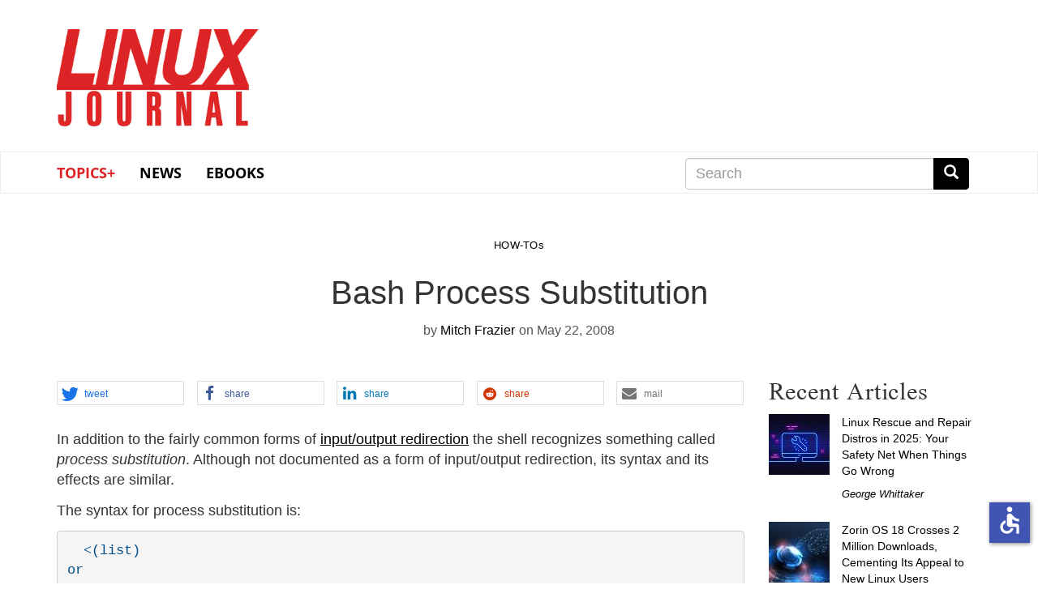

--- FILE ---
content_type: text/html; charset=UTF-8
request_url: https://www.linuxjournal.com/content/shell-process-redirection
body_size: 45131
content:
<!DOCTYPE html>
<html  lang="en" dir="ltr" prefix="content: http://purl.org/rss/1.0/modules/content/  dc: http://purl.org/dc/terms/  foaf: http://xmlns.com/foaf/0.1/  og: http://ogp.me/ns#  rdfs: http://www.w3.org/2000/01/rdf-schema#  schema: http://schema.org/  sioc: http://rdfs.org/sioc/ns#  sioct: http://rdfs.org/sioc/types#  skos: http://www.w3.org/2004/02/skos/core#  xsd: http://www.w3.org/2001/XMLSchema# " class="no-js wf-loading">
  <head>
    <meta charset="utf-8" />
<meta name="Generator" content="Drupal 9 (https://www.drupal.org)" />
<meta name="MobileOptimized" content="width" />
<meta name="HandheldFriendly" content="true" />
<meta name="viewport" content="width=device-width, initial-scale=1.0" />
<link rel="icon" href="/themes/linuxjournal/favicon.ico" type="image/vnd.microsoft.icon" />
<link rel="canonical" href="https://www.linuxjournal.com/content/shell-process-redirection" />
<link rel="shortlink" href="https://www.linuxjournal.com/node/1006985" />

    <title>Bash Process Substitution | Linux Journal</title>
    <link rel="stylesheet" media="all" href="/core/modules/system/css/components/align.module.css?snzigw" />
<link rel="stylesheet" media="all" href="/core/modules/system/css/components/fieldgroup.module.css?snzigw" />
<link rel="stylesheet" media="all" href="/core/modules/system/css/components/container-inline.module.css?snzigw" />
<link rel="stylesheet" media="all" href="/core/modules/system/css/components/clearfix.module.css?snzigw" />
<link rel="stylesheet" media="all" href="/core/modules/system/css/components/details.module.css?snzigw" />
<link rel="stylesheet" media="all" href="/core/modules/system/css/components/hidden.module.css?snzigw" />
<link rel="stylesheet" media="all" href="/core/modules/system/css/components/item-list.module.css?snzigw" />
<link rel="stylesheet" media="all" href="/core/modules/system/css/components/js.module.css?snzigw" />
<link rel="stylesheet" media="all" href="/core/modules/system/css/components/nowrap.module.css?snzigw" />
<link rel="stylesheet" media="all" href="/core/modules/system/css/components/position-container.module.css?snzigw" />
<link rel="stylesheet" media="all" href="/core/modules/system/css/components/progress.module.css?snzigw" />
<link rel="stylesheet" media="all" href="/core/modules/system/css/components/reset-appearance.module.css?snzigw" />
<link rel="stylesheet" media="all" href="/core/modules/system/css/components/resize.module.css?snzigw" />
<link rel="stylesheet" media="all" href="/core/modules/system/css/components/sticky-header.module.css?snzigw" />
<link rel="stylesheet" media="all" href="/core/modules/system/css/components/system-status-counter.css?snzigw" />
<link rel="stylesheet" media="all" href="/core/modules/system/css/components/system-status-report-counters.css?snzigw" />
<link rel="stylesheet" media="all" href="/core/modules/system/css/components/system-status-report-general-info.css?snzigw" />
<link rel="stylesheet" media="all" href="/core/modules/system/css/components/tablesort.module.css?snzigw" />
<link rel="stylesheet" media="all" href="/core/modules/system/css/components/tree-child.module.css?snzigw" />
<link rel="stylesheet" media="all" href="/modules/contrib/poll/css/poll.base.css?snzigw" />
<link rel="stylesheet" media="all" href="/modules/contrib/poll/css/poll.theme.css?snzigw" />
<link rel="stylesheet" media="all" href="/core/modules/views/css/views.module.css?snzigw" />
<link rel="stylesheet" media="all" href="/libraries/shariff/shariff.complete.css?snzigw" />
<link rel="stylesheet" media="all" href="/modules/contrib/webform/modules/webform_bootstrap/css/webform_bootstrap.css?snzigw" />
<link rel="stylesheet" media="all" href="/themes/linuxjournal/css/style.css?snzigw" />
<link rel="stylesheet" media="all" href="/themes/linuxjournal/css/fonts.css?snzigw" />

      <!--   <script defer src="https://use.fontawesome.com/releases/v5.0.9/js/all.js" integrity="sha384-8iPTk2s/jMVj81dnzb/iFR2sdA7u06vHJyyLlAd4snFpCl/SnyUjRrbdJsw1pGIl" crossorigin="anonymous"></script>-->

    <script>
      // Non-blocking webfonts.
      (function iife() {
        'use strict';

        // JS is able to start executing.
        document.documentElement.classList.remove('no-js');

        // Optimization for Repeat Views
        // Stop early for repeat views that have already cached fonts.
        if (sessionStorage.fontsLoadedLateef && sessionStorage.fontsLoadedOpensans /* && sessionStorage.fontsLoadedNEWFONT */) {
          document.documentElement.classList.remove('wf-loading');
          document.documentElement.classList.add('wf-opensans');
          document.documentElement.classList.add('wf-lateef');
          // document.documentElement.classList.add('wf-NEWFONT');
          return;
        }

        // Inlined Font Face Observer script + Promise polyfill.
        /*! Font Face Observer v2.0.13 - © Bram Stein. License: BSD-3-Clause */
        (function(){'use strict';var f,g=[];function l(a){g.push(a);1==g.length&&f()}function m(){for(;g.length;)g[0](),g.shift()}f=function(){setTimeout(m)};function n(a){this.a=p;this.b=void 0;this.f=[];var b=this;try{a(function(a){q(b,a)},function(a){r(b,a)})}catch(c){r(b,c)}}var p=2;function t(a){return new n(function(b,c){c(a)})}function u(a){return new n(function(b){b(a)})}function q(a,b){if(a.a==p){if(b==a)throw new TypeError;var c=!1;try{var d=b&&b.then;if(null!=b&&"object"==typeof b&&"function"==typeof d){d.call(b,function(b){c||q(a,b);c=!0},function(b){c||r(a,b);c=!0});return}}catch(e){c||r(a,e);return}a.a=0;a.b=b;v(a)}}
        function r(a,b){if(a.a==p){if(b==a)throw new TypeError;a.a=1;a.b=b;v(a)}}function v(a){l(function(){if(a.a!=p)for(;a.f.length;){var b=a.f.shift(),c=b[0],d=b[1],e=b[2],b=b[3];try{0==a.a?"function"==typeof c?e(c.call(void 0,a.b)):e(a.b):1==a.a&&("function"==typeof d?e(d.call(void 0,a.b)):b(a.b))}catch(h){b(h)}}})}n.prototype.g=function(a){return this.c(void 0,a)};n.prototype.c=function(a,b){var c=this;return new n(function(d,e){c.f.push([a,b,d,e]);v(c)})};
        function w(a){return new n(function(b,c){function d(c){return function(d){h[c]=d;e+=1;e==a.length&&b(h)}}var e=0,h=[];0==a.length&&b(h);for(var k=0;k<a.length;k+=1)u(a[k]).c(d(k),c)})}function x(a){return new n(function(b,c){for(var d=0;d<a.length;d+=1)u(a[d]).c(b,c)})};window.Promise||(window.Promise=n,window.Promise.resolve=u,window.Promise.reject=t,window.Promise.race=x,window.Promise.all=w,window.Promise.prototype.then=n.prototype.c,window.Promise.prototype["catch"]=n.prototype.g);}());

        (function(){function l(a,b){document.addEventListener?a.addEventListener("scroll",b,!1):a.attachEvent("scroll",b)}function m(a){document.body?a():document.addEventListener?document.addEventListener("DOMContentLoaded",function c(){document.removeEventListener("DOMContentLoaded",c);a()}):document.attachEvent("onreadystatechange",function k(){if("interactive"==document.readyState||"complete"==document.readyState)document.detachEvent("onreadystatechange",k),a()})};function r(a){this.a=document.createElement("div");this.a.setAttribute("aria-hidden","true");this.a.appendChild(document.createTextNode(a));this.b=document.createElement("span");this.c=document.createElement("span");this.h=document.createElement("span");this.f=document.createElement("span");this.g=-1;this.b.style.cssText="max-width:none;display:inline-block;position:absolute;height:100%;width:100%;overflow:scroll;font-size:16px;";this.c.style.cssText="max-width:none;display:inline-block;position:absolute;height:100%;width:100%;overflow:scroll;font-size:16px;";
        this.f.style.cssText="max-width:none;display:inline-block;position:absolute;height:100%;width:100%;overflow:scroll;font-size:16px;";this.h.style.cssText="display:inline-block;width:200%;height:200%;font-size:16px;max-width:none;";this.b.appendChild(this.h);this.c.appendChild(this.f);this.a.appendChild(this.b);this.a.appendChild(this.c)}
        function t(a,b){a.a.style.cssText="max-width:none;min-width:20px;min-height:20px;display:inline-block;overflow:hidden;position:absolute;width:auto;margin:0;padding:0;top:-999px;white-space:nowrap;font-synthesis:none;font:"+b+";"}function y(a){var b=a.a.offsetWidth,c=b+100;a.f.style.width=c+"px";a.c.scrollLeft=c;a.b.scrollLeft=a.b.scrollWidth+100;return a.g!==b?(a.g=b,!0):!1}function z(a,b){function c(){var a=k;y(a)&&a.a.parentNode&&b(a.g)}var k=a;l(a.b,c);l(a.c,c);y(a)};function A(a,b){var c=b||{};this.family=a;this.style=c.style||"normal";this.weight=c.weight||"normal";this.stretch=c.stretch||"normal"}var B=null,C=null,E=null,F=null;function G(){if(null===C)if(J()&&/Apple/.test(window.navigator.vendor)){var a=/AppleWebKit\/([0-9]+)(?:\.([0-9]+))(?:\.([0-9]+))/.exec(window.navigator.userAgent);C=!!a&&603>parseInt(a[1],10)}else C=!1;return C}function J(){null===F&&(F=!!document.fonts);return F}
        function K(){if(null===E){var a=document.createElement("div");try{a.style.font="condensed 100px sans-serif"}catch(b){}E=""!==a.style.font}return E}function L(a,b){return[a.style,a.weight,K()?a.stretch:"","100px",b].join(" ")}
        A.prototype.load=function(a,b){var c=this,k=a||"BESbswy",q=0,D=b||3E3,H=(new Date).getTime();return new Promise(function(a,b){if(J()&&!G()){var M=new Promise(function(a,b){function e(){(new Date).getTime()-H>=D?b():document.fonts.load(L(c,'"'+c.family+'"'),k).then(function(c){1<=c.length?a():setTimeout(e,25)},function(){b()})}e()}),N=new Promise(function(a,c){q=setTimeout(c,D)});Promise.race([N,M]).then(function(){clearTimeout(q);a(c)},function(){b(c)})}else m(function(){function u(){var b;if(b=-1!=
        f&&-1!=g||-1!=f&&-1!=h||-1!=g&&-1!=h)(b=f!=g&&f!=h&&g!=h)||(null===B&&(b=/AppleWebKit\/([0-9]+)(?:\.([0-9]+))/.exec(window.navigator.userAgent),B=!!b&&(536>parseInt(b[1],10)||536===parseInt(b[1],10)&&11>=parseInt(b[2],10))),b=B&&(f==v&&g==v&&h==v||f==w&&g==w&&h==w||f==x&&g==x&&h==x)),b=!b;b&&(d.parentNode&&d.parentNode.removeChild(d),clearTimeout(q),a(c))}function I(){if((new Date).getTime()-H>=D)d.parentNode&&d.parentNode.removeChild(d),b(c);else{var a=document.hidden;if(!0===a||void 0===a)f=e.a.offsetWidth,
        g=n.a.offsetWidth,h=p.a.offsetWidth,u();q=setTimeout(I,50)}}var e=new r(k),n=new r(k),p=new r(k),f=-1,g=-1,h=-1,v=-1,w=-1,x=-1,d=document.createElement("div");d.dir="ltr";t(e,L(c,"sans-serif"));t(n,L(c,"serif"));t(p,L(c,"monospace"));d.appendChild(e.a);d.appendChild(n.a);d.appendChild(p.a);document.body.appendChild(d);v=e.a.offsetWidth;w=n.a.offsetWidth;x=p.a.offsetWidth;I();z(e,function(a){f=a;u()});t(e,L(c,'"'+c.family+'",sans-serif'));z(n,function(a){g=a;u()});t(n,L(c,'"'+c.family+'",serif'));
        z(p,function(a){h=a;u()});t(p,L(c,'"'+c.family+'",monospace'))})})};"object"===typeof module?module.exports=A:(window.FontFaceObserver=A,window.FontFaceObserver.prototype.load=A.prototype.load);}());

        // Load and observe Lateef
        var Lateef = new FontFaceObserver('Lateef', {weight: 400});
        Promise.all([Lateef.load()]).then(function() {
          document.documentElement.classList.remove('wf-loading');
          document.documentElement.classList.add('wf-lateef');

          // Optimization for Repeat Views
          // Set a flag in localstorage so repeat views can skip processing FFO.
          sessionStorage.fontsLoadedLateef = true;
        });

        // Load and observe Open Sans
        var os300 = new FontFaceObserver('Open Sans', {weight: 300});
        var os400 = new FontFaceObserver('Open Sans', {weight: 400});
        Promise.all([os300.load(), os400.load()]).then(function() {
          document.documentElement.classList.remove('wf-loading');
          document.documentElement.classList.add('wf-opensans');

          // Optimization for Repeat Views
          // Set a flag in localstorage so repeat views can skip processing FFO.
          sessionStorage.fontsLoadedOpensans = true;
        });

        // Load and observe NEWFONT
        /*
        var NEWFONT = new FontFaceObserver('NEWFONT', {weight: 400});
        Promise.all([NEWFONT.load()]).then(function() {
          document.documentElement.classList.remove('wf-loading');
          document.documentElement.classList.add('wf-NEWFONT');

          // Optimization for Repeat Views
          // Set a flag in localstorage so repeat views can skip processing FFO.
          sessionStorage.fontsLoadedNEWFONT = true;
        });
        */
      })();
    </script>
    
    <script src="https://www.google.com/recaptcha/api.js" async defer></script>
    <script src=https://slashdot.org/country.js></script>
    <script src="/themes/linuxjournal/js/ada.js"></script>
    <script src="/themes/linuxjournal/js/accessibility.js"></script>
    <script>window.addEventListener('load', function() { new Accessibility(); });</script>
    <script src="//a.fsdn.com/con/js/sftheme/cmp2.js"></script>
    <link rel="stylesheet" href="//a.fsdn.com/con/css/sftheme/sandiego/cmp.css" type="text/css">
    <link rel="stylesheet" href="/themes/linuxjournal/css/ccpa.css" type="text/css">
    <script>window.bizx.cmp.init({ geo: window });</script>
    <script>
    function bm_trace() {
        (function (w,d,t) {
          _ml = w._ml || {};
          _ml.eid = '771';
          var s, cd, tag; s = d.getElementsByTagName(t)[0]; cd = new Date();
          tag = d.createElement(t); tag.async = 1;
          tag.src = 'https://ml314.com/tag.aspx?' + cd.getDate() + cd.getMonth();
          s.parentNode.insertBefore(tag, s);
        })(window,document,'script');
    }
    bizx.cmp.ifConsent('', ['all', 'bombora'],bm_trace);
    </script>

  </head>
  <body class="path-node page-node-type-story has-glyphicons">
    <a href="#main-content" class="visually-hidden focusable skip-link">
      Skip to main content
    </a>
    
      <div class="dialog-off-canvas-main-canvas" data-off-canvas-main-canvas>
    <div id="wrap">
<div class="leader-wrapper" id="leader-wrapper">
</div>

<div class="brand-wrapper" id="brand-wrapper">
  <div class="brand container">
    <div class="region region-brand">
          <a class="logo navbar-btn" href="/" title="Home" rel="home">
      <h1><img src="/themes/linuxjournal/images/ljlogo.png" alt="Linux Journal" /></h1>
    </a>
      <section id="block-topbannernearlogo" class="block block-block-content block-block-contenta8e75a3d-967c-416d-8944-4015d1f90a84 clearfix">
  
    

      
  </section>


  </div>

  </div>

          <div class="header-wrapper">
    <header class="navbar navbar-default container" id="navbar" role="banner">
                                            <button type="button" class="navbar-toggle" data-toggle="collapse" data-target="#navbar-collapse">
            <span class="sr-only">Toggle navigation</span>
            <span class="icon-bar"></span>
            <span class="icon-bar"></span>
            <span class="icon-bar"></span>
          </button>
                <div id="navbar-collapse" class="navbar-collapse collapse">
            <div class="region region-navigation-collapsible">
    <section id="block-linuxjournal-main-menu" class="block block-system block-system-menu-blockmain clearfix navbar__menu col-xs-12 col-sm-8">
  
    

      
      <ul class="menu menu--main nav navbar-nav">
                      <li class="expanded dropdown first">
                                                                    <a href="/" class="dropdown-toggle" data-toggle="dropdown" data-drupal-link-system-path="&lt;front&gt;">Topics+ <span class="caret"></span></a>
                        <ul class="dropdown-menu">
                      <li class="first">
                                        <a href="/tag/cloud">Cloud</a>
              </li>
                      <li>
                                        <a href="/tag/containers" data-drupal-link-system-path="taxonomy/term/978">Containers</a>
              </li>
                      <li>
                                        <a href="/tag/desktop">Desktop</a>
              </li>
                      <li>
                                        <a href="/tag/kernel" data-drupal-link-system-path="taxonomy/term/662">Kernel</a>
              </li>
                      <li>
                                        <a href="/tag/mobile">Mobile</a>
              </li>
                      <li>
                                        <a href="/tag/networking">Networking</a>
              </li>
                      <li>
                                        <a href="/tag/privacy">Privacy</a>
              </li>
                      <li>
                                        <a href="/tag/programming">Programming</a>
              </li>
                      <li>
                                        <a href="/tag/security" data-drupal-link-system-path="taxonomy/term/31">Security</a>
              </li>
                      <li>
                                        <a href="/tag/servers">Servers</a>
              </li>
                      <li class="last">
                                        <a href="/tag/sysadmin" data-drupal-link-system-path="taxonomy/term/21">SysAdmin</a>
              </li>
        </ul>
  
              </li>
                      <li>
                                        <a href="/news" data-drupal-link-system-path="news">News</a>
              </li>
                      <li class="last">
                                        <a href="/books" data-drupal-link-system-path="books">eBooks</a>
              </li>
        </ul>
  

  </section>

<section class="search-block-form block block-search block-search-form-block clearfix navbar__search col-xs-12 col-sm-4 col-md-4 col-md-offset-0" data-drupal-selector="search-block-form" id="block-linuxjournal-search" role="search">
  
      <h2 class="block-title sr-only">Search</h2>
    

      <form action="/search/node" method="get" id="search-block-form" accept-charset="UTF-8">
  <div class="form-item js-form-item form-type-search js-form-type-search form-item-keys js-form-item-keys form-no-label form-group">
      <label for="edit-keys" class="control-label sr-only">Search</label>
  
  
  <div class="input-group"><input title="Enter the terms you wish to search for." data-drupal-selector="edit-keys" class="form-search form-control" placeholder="Search" type="search" id="edit-keys" name="keys" value="" size="15" maxlength="128" /><span class="input-group-btn"><button type="submit" value="Search" class="button js-form-submit form-submit btn-primary btn icon-only" name=""><span class="sr-only">Search</span><span class="icon glyphicon glyphicon-search" aria-hidden="true"></span></button></span></div>

  
  
      <div id="edit-keys--description" class="description help-block">
      Enter the terms you wish to search for.
    </div>
  </div>
<div class="form-actions form-group js-form-wrapper form-wrapper" data-drupal-selector="edit-actions" id="edit-actions"></div>

</form>

  </section>


  </div>

        </div>
            <div class="navbar-header">
          <div class="region region-navigation">
    <section id="block-mobilenavigation" class="block block-system block-system-menu-blockmenu-mobile-navbar clearfix col-xs-12 col-md-8 col-md-offset-2 col-lg-8 col-lg-offset-0 navbar__menu navbar__mobilenavigation">
  
    

      
      <ul class="menu menu--menu-mobile-navbar nav">
                      <li class="first">
                                        <a href="/news" data-drupal-link-system-path="news">News</a>
              </li>
                      <li>
                                        <a href="/popular" data-drupal-link-system-path="popular">Popular</a>
              </li>
                      <li class="last">
                                        <a href="/recent" data-drupal-link-system-path="recent">Recent</a>
              </li>
        </ul>
  

  </section>

  </div>

      </div>
          </header>
    </div>
  
</div>
  <div role="main" class="main-container container js-quickedit-main-content" id="main">
    <div class="row">

            
            
                  <section class="col-sm-12">

                                      <div class="highlighted">  <div class="region region-highlighted">
    <div data-drupal-messages-fallback class="hidden"></div>

  </div>
</div>
                  
                
                
                
                          <a id="main-content"></a>
            <div class="region region-content">
      <article data-history-node-id="1006985" class="row bs-2col-stacked node node--type-story node--view-mode-full">
  

    <div class="col-sm-12 bs-region bs-region--top">
    
      <div class="field field--name-field-tags field--type-entity-reference field--label-hidden field--items">
              <div class="field--item"><div about="/tag/how-tos" typeof="schema:Thing">
  
      <h2><a href="/tag/how-tos">
            <div property="schema:name" class="field field--name-name field--type-string field--label-hidden field--item">HOW-TOs</div>
      </a></h2>
      <span property="schema:name" content="HOW-TOs" class="hidden"></span>

  
</div>
</div>
          </div>
  
            <div class="field field--name-node-title field--type-ds field--label-hidden field--item"><h1>
  Bash Process Substitution
</h1>
</div>
      
            <div class="field field--name-node-author field--type-ds field--label-hidden field--item">by <a title="View user profile." href="/users/mitch-frazier" lang="" about="/users/mitch-frazier" typeof="schema:Person" property="schema:name" datatype="">Mitch Frazier</a></div>
      
            <div class="field field--name-node-post-date field--type-ds field--label-hidden field--item">on May 22, 2008</div>
      
  </div>
  
    <div class="col-sm-9 bs-region bs-region--left">
    <div class="shariff"   data-services="[&quot;twitter&quot;,&quot;facebook&quot;,&quot;linkedin&quot;,&quot;reddit&quot;,&quot;mail&quot;]" data-theme="white" data-css="complete" data-orientation="horizontal" data-twitter-via="linuxjournal" data-mail-url="mailto:" data-lang="en">
    
        
</div>

            <div class="field field--name-body field--type-text-with-summary field--label-hidden field--item"><p>
In addition to the fairly common forms of
<a href="/node/1006966">input/output redirection</a>
the shell recognizes something called <em>process substitution</em>.
Although not documented as a form of input/output redirection,
its syntax and its effects are similar.
</p>
<!--break-->
<p>
The syntax for process substitution is:
<pre>
  &lt;(list)
or
  &gt;(list)
</pre>
where each <em>list</em> is a command or a pipeline of commands.
The effect of process substitution is to make each list act like a file.
This is done by giving the list a <em>name</em> in the file system
and then substituting that name in the command line.
The list is given a name either by connecting the list to named pipe or by using a file
in <tt>/dev/fd</tt> (if supported by the O/S).
By doing this, the command simply sees a file name
and is unaware that its reading from or writing to a command pipeline.
</p>
<p>
To substitute a command pipeline for an input file the syntax is:
<pre>
  command ... &lt;(list) ...
</pre>
To substitute a command pipeline for an output file the syntax is:
<pre>
  command ... &gt;(list) ...
</pre>
</p>
<p>
At first process substitution may seem rather pointless,
for example you might imagine something simple like:
<pre>
  uniq &lt;(sort a)
</pre>
to sort a file and then find the unique lines in it,
but this is more commonly (and more conveniently) written as:
<pre>
  sort a | uniq
</pre>
The power of process substitution comes when you have multiple
command pipelines that you want to connect to a single command.
</p>
<p>
For example, given the two files:
<pre>
  # cat a
  e
  d
  c
  b
  a
  # cat b
  g
  f
  e
  d
  c
  b
</pre>
To view the lines unique to each of these two unsorted files you might
do something like this:
<pre>
  # sort a | uniq &gt;tmp1
  # sort b | uniq &gt;tmp2
  # comm -3 tmp1 tmp2
  a
        f
        g
  # rm tmp1 tmp2
</pre>
With process substitution we can do all this with one line:
<pre>
  # comm -3 &lt;(sort a | uniq) &lt;(sort b | uniq)
  a
        f
        g
</pre>
</p>
<p>
Depending on your shell settings you may get an error message similar to:
<pre>
  syntax error near unexpected token `('
</pre>
when you try to use process substitution,
particularly if you try to use it within a shell script.
Process substitution is not a POSIX compliant feature and so it
may have to be enabled via:
<pre>
  set +o posix
</pre>
Be careful not to try something like:
<pre>
  if [[ $use_process_substitution -eq 1 ]]; then
    set +o posix
    comm -3 &lt;(sort a | uniq) &lt;(sort b | uniq)
  fi
</pre>
The command <tt>set +o posix</tt> enables not only the execution
of process substitution but the recognition of the syntax.
So, in the example above the shell tries to parse the process substitution
syntax before the "set" command is executed
and therefore still sees the process substitution syntax as illegal.
</p>
<p>
Of course, note that all shells may not support process substitution,
these examples will work with bash.
</p>

</div>
      
            <div class="field field--name-dynamic-token-fieldnode-author field--type-ds field--label-hidden field--item"><div>  <img loading="lazy" src="/sites/default/files/pictures/picture-801406.jpg" width="75" height="83" alt="" typeof="foaf:Image" class="img-responsive" />

</div>
<p>Mitch Frazier is an embedded systems programmer at Emerson Electric Co. Mitch has been a contributor to and a friend of <em>Linux Journal </em>since the early 2000s.</p>
</div>
      
    <section class="section--disqus">
    <a id="comments-link" class="btn btn-default" href="https://www.linuxjournal.com/content/shell-process-redirection#disqus_thread">Load Disqus comments</a>

    <div id="disqus_thread"></div>
  <noscript>Our discussions are <a href="https://disqus.com/?ref_noscript" rel="nofollow">powered by Disqus</a>, which require JavaScript.</noscript>

    
</section>
  </div>
  
    <div class="col-sm-3 bs-region bs-region--right">
    
            <div class="field field--name-dynamic-block-fieldnode-sidebar-image field--type-ds field--label-hidden field--item"><div class="views-element-container form-group"><div class="view view-sidebar-image view-id-sidebar_image view-display-id-block_1 js-view-dom-id-dbbfb3a54e4da71eaf191728100bb25af8b632160f3a3b036be89b0a8b729a7a">
  
    
      
  
          </div>
</div>
</div>
      
            <div class="field field--name-dynamic-block-fieldnode-recent-content field--type-ds field--label-hidden field--item"><div class="views-element-container form-group"><div class="view view-related-content view-id-related_content view-display-id-block_2 js-view-dom-id-0a65433bf5b8e315d64f26c20f4c14a616619de697c70e1ee5427db131be3bfb">
  
    
      <div class="view-header">
      <h2 class="block-title">Recent Articles</h2>
    </div>
      
      <div class="view-content">
          <div class="views-row"><div class="views-field views-field-field-node-image"><div class="field-content">  <a href="/content/linux-rescue-and-repair-distros-2025-your-safety-net-when-things-go-wrong" hreflang="en"><img loading="lazy" src="/sites/default/files/styles/75x75_square/public/nodeimage/story/linux-rescue-and-repair-distros-in-2025-your-safety-net-when-things-go-wrong.jpg?itok=Uigtv9-X" width="75" height="75" alt="Linux Rescue and Repair Distros in 2025: Your Safety Net When Things Go Wrong" typeof="foaf:Image" class="img-responsive" />

</a>
</div></div><div class="views-field views-field-title"><span class="field-content"><a href="/content/linux-rescue-and-repair-distros-2025-your-safety-net-when-things-go-wrong" hreflang="en">Linux Rescue and Repair Distros in 2025: Your Safety Net When Things Go Wrong</a></span></div><div class="views-field views-field-uid"><span class="field-content"><a href="/users/george-whittaker" hreflang="en">George Whittaker</a></span></div></div>
    <div class="views-row"><div class="views-field views-field-field-node-image"><div class="field-content">  <a href="/content/zorin-os-18-crosses-2-million-downloads-cementing-its-appeal-new-linux-users" hreflang="en"><img loading="lazy" src="/sites/default/files/styles/75x75_square/public/nodeimage/story/zorin-os-18-crosses-2-million-downloads-cementing-its-appeal-to-new-linux-users.jpg?itok=aN7KqLe5" width="75" height="75" alt="Zorin OS 18 Crosses 2 Million Downloads, Cementing Its Appeal to New Linux Users" typeof="foaf:Image" class="img-responsive" />

</a>
</div></div><div class="views-field views-field-title"><span class="field-content"><a href="/content/zorin-os-18-crosses-2-million-downloads-cementing-its-appeal-new-linux-users" hreflang="en">Zorin OS 18 Crosses 2 Million Downloads, Cementing Its Appeal to New Linux Users</a></span></div><div class="views-field views-field-uid"><span class="field-content"><a href="/users/george-whittaker" hreflang="en">George Whittaker</a></span></div></div>
    <div class="views-row"><div class="views-field views-field-field-node-image"><div class="field-content">  <a href="/content/introducing-loss32-new-lightweight-linux-distro-focus-legacy-hardware" hreflang="en"><img loading="lazy" src="/sites/default/files/styles/75x75_square/public/nodeimage/story/introducing-loss32-a-new-lightweight-linux-distro-with-a-focus-on-legacy-hardware.jpg?itok=LRn-FV9S" width="75" height="75" alt="Introducing Loss32: A New Lightweight Linux Distro With a Focus on Legacy Hardware" typeof="foaf:Image" class="img-responsive" />

</a>
</div></div><div class="views-field views-field-title"><span class="field-content"><a href="/content/introducing-loss32-new-lightweight-linux-distro-focus-legacy-hardware" hreflang="en">Introducing Loss32: A New Lightweight Linux Distro With a Focus on Legacy Hardware</a></span></div><div class="views-field views-field-uid"><span class="field-content"><a href="/users/george-whittaker" hreflang="en">George Whittaker</a></span></div></div>
    <div class="views-row"><div class="views-field views-field-field-node-image"><div class="field-content">  <a href="/content/linux-kernel-619-rc4-released-development-marches" hreflang="en"><img loading="lazy" src="/sites/default/files/styles/75x75_square/public/nodeimage/story/linux-kernel-6-19-rc4-released-as-development-marches-on.jpg?itok=EHXbsH3y" width="75" height="75" alt="Linux Kernel 6.19-rc4 Released as Development Marches On" typeof="foaf:Image" class="img-responsive" />

</a>
</div></div><div class="views-field views-field-title"><span class="field-content"><a href="/content/linux-kernel-619-rc4-released-development-marches" hreflang="en">Linux Kernel 6.19-rc4 Released as Development Marches On</a></span></div><div class="views-field views-field-uid"><span class="field-content"><a href="/users/george-whittaker" hreflang="en">George Whittaker</a></span></div></div>
    <div class="views-row"><div class="views-field views-field-field-node-image"><div class="field-content">  <a href="/content/top-6-b2b-software-comparison-review-websites-for-software-vendors" hreflang="en"><img loading="lazy" src="/sites/default/files/styles/75x75_square/public/nodeimage/story/top-b2b-software-review-sites.jpg?itok=R9ZCjlJ-" width="75" height="75" alt="Top B2B Software Review Sites for Software Vendors" typeof="foaf:Image" class="img-responsive" />

</a>
</div></div><div class="views-field views-field-title"><span class="field-content"><a href="/content/top-6-b2b-software-comparison-review-websites-for-software-vendors" hreflang="en">Top 6 B2B Software Comparison Websites for Software Vendors (2026)</a></span></div><div class="views-field views-field-uid"><span class="field-content"><a href="/users/george-whittaker" hreflang="en">George Whittaker</a></span></div></div>
    <div class="views-row"><div class="views-field views-field-field-node-image"><div class="field-content">  <a href="/content/looking-ahead-what-2026-holds-linux-ecosystem" hreflang="en"><img loading="lazy" src="/sites/default/files/styles/75x75_square/public/nodeimage/story/looking-ahead-what-2026-holds-for-the-linux-ecosystem.jpg?itok=hOUCQaB9" width="75" height="75" alt="Looking Ahead: What 2026 Holds for the Linux Ecosystem" typeof="foaf:Image" class="img-responsive" />

</a>
</div></div><div class="views-field views-field-title"><span class="field-content"><a href="/content/looking-ahead-what-2026-holds-linux-ecosystem" hreflang="en">Looking Ahead: What 2026 Holds for the Linux Ecosystem</a></span></div><div class="views-field views-field-uid"><span class="field-content"><a href="/users/george-whittaker" hreflang="en">George Whittaker</a></span></div></div>

    </div>
  
          </div>
</div>
</div>
      
            <div class="field field--name-dynamic-block-fieldnode-sponsors field--type-ds field--label-hidden field--item"><div class="views-element-container form-group"><div class="view view-latest-sponsor-block view-id-latest_sponsor_block view-display-id-block_1 js-view-dom-id-58040a1d68eb5dbda1bfc3d7699c31f9d9665d33b7c534b5b371358bf73f5e21">
  
    
      <div class="view-header">
      
    </div>
      
      <div class="view-content">
          <div class="views-row">
            <div class="field field--name-body field--type-text-with-summary field--label-hidden field--item">
</div>
      </div>

    </div>
  
          </div>
</div>
</div>
      
  </div>
  
  
</article>



  </div>

              </section>

                </div>
  </div>

      <footer class="footer container" role="contentinfo">
        <div class="region region-footer">
    <section class="views-element-container block block-views block-views-blocknewsletter-promo-block-block-1 clearfix" id="block-views-block-newsletter-promo-block-block-1">
  
    

      <div class="form-group"><div class="view view-newsletter-promo-block view-id-newsletter_promo_block view-display-id-block_1 js-view-dom-id-22c26a345f11291cc0955c1ee730e7f5746b7d17cdefd6c57e431cce60f79266">
  
    
      
      <div class="view-content">
          <div class="views-row">
            <div class="field field--name-body field--type-text-with-summary field--label-hidden field--item"><div class="newsletter-bottom">
<div class="col-md-9 col-sm-12 signup-form">
<!--<h3>Linux Journal Week in Review</h3>
<p>Sign up to get all the good stuff delivered to your inbox every week.</p>


<form id="subForm" class="js-cm-form" action="https://www.createsend.com/t/subscribeerror?description=" method="post" data-id="A61C50BEC994754B1D79C5819EC1255CDBC34DDF3E170B13E2BAC2D68C42BF424F853383C84F5BAE38EAB4CFA5C73907CAC074FF8192503AF80F3699F7FE5CE1">	
<div class="flexform">-->
    <!--<label for="fieldEmail">Email</label>
    <br />-->
    <!--<input id="fieldEmail" name="cm-gjjtdh-gjjtdh" type="email" class="js-cm-email-input" placeholder="Enter your email. Get the newsletter." 
    required />

    <button class="js-cm-submit-button" type="submit">Sign Up</button>
</div>
<div>
    <input id="cm-privacy-consent" name="cm-privacy-consent" required type="checkbox"
    />
    <label for="cm-privacy-consent">I give my consent to be emailed</label>
    <input id="cm-privacy-consent-hidden"
    name="cm-privacy-consent-hidden" type="hidden" value="true" />
</div>

</form>
<script type="text/javascript" src="https://js.createsend1.com/javascript/copypastesubscribeformlogic.js"></script>
</div>-->
<!--<div class="col-md-3 col-sm-12 subs-callout">
<img src="/sites/default/files/styles/large/public/2019-01/LJ294-Jan2019-Cover_0.jpg" width="100px" />

<h3>The Value of Open Source Journalism</h3>
<p>
Subscribe and support our coverage for technology's biggest thinkers – with up to 52% savings.
</p>
<strong><a href="https://www.linuxjournal.com/subscribe">Subscribe <i class="fa fa-angle-double-right" aria-hidden="true"></i></a> 
</strong>



</div>-->
</div>

</div>
      </div>

    </div>
  
          </div>
</div>

  </section>


  </div>

      		<div class="footer-blocks col-sm-12">
                <div class="col-md-6 col-sm-12 footer-left">
                        <div class="region region-footer-left">
    <section id="block-connectwithusfooter" class="block block-block-content block-block-content5e722bd4-5e08-454b-8507-956089bfa661 clearfix">
  
    

      
            <div class="field field--name-body field--type-text-with-summary field--label-hidden field--item"><div class="footer-heading">Connect With Us <span class="social-media sm-a-no-underline"><a href="https://youtube.com/linuxjournalonline"  alt="Linux Journal on YouTube" aria-label="YouTube"><i class="fa fa-youtube fa-2x"></i></a><a href="https://www.facebook.com/linuxjournal/" alt="Linux Journal on Facebook" aria-label="Facebook"><i class="fa fa-facebook-f fa-2x"></i><a href="https://twitter.com/linuxjournal" alt="Linux Journal on Twitter" aria-label="Twitter"><i class="fa fa-twitter fa-2x"></i></a></span></div>

<p>Linux Journal, representing 25+ years of publication, is the original magazine of the global Open Source community.</p></div>
      
  </section>

<section id="block-linuxjournal-block-9" class="block block-block-content block-block-content8669793b-e217-4426-a79e-eb3c21ede127 clearfix">
  
    

      
            <div class="field field--name-body field--type-text-with-summary field--label-hidden field--item"><div id="copyright">© 2026 Slashdot Media, LLC. All rights reserved.</div>
</div>
      
  </section>

<section id="block-privacyterms" class="block block-block-content block-block-contenta203b8bd-80ef-4982-bf6e-784dd7b44120 clearfix">
  
    

      
            <div class="field field--name-body field--type-text-with-summary field--label-hidden field--item"><ul class="menu menu--footer-submenu nav" id="terms-nav">
	<li><a href="https://slashdotmedia.com/privacy-statement/" rel="nofollow" target="_blank">PRIVACY POLICY</a></li>
	<li><a href="https://slashdotmedia.com/terms-of-use/" rel="nofollow" target="_blank">TERMS OF SERVICE</a></li>
	<li><a href="/sponsors">ADVERTISE</a></li>
</ul></div>
      
  </section>


  </div>

                  </div>
        
        		<div class="col-md-4 col-sm-8 footer-middle">
                        <div class="region region-footer-middle">
    <nav role="navigation" aria-labelledby="block-footermenucolumn2-menu" id="block-footermenucolumn2">
            
  <h2 class="visually-hidden" id="block-footermenucolumn2-menu">Footer Menu Column 2</h2>
  

        
      <ul class="menu menu--footer-menu-column-2 nav">
                      <li class="first">
                                        <a href="/content/masthead" data-drupal-link-system-path="node/1007727">Masthead</a>
              </li>
                      <li>
                                        <a href="/author" data-drupal-link-system-path="node/1009249">Authors</a>
              </li>
                      <li class="last">
                                        <a href="/form/contact" data-drupal-link-system-path="webform/contact">Contact Us</a>
              </li>
        </ul>
  

  </nav>
<nav role="navigation" aria-labelledby="block-footermenucolumn3-menu" id="block-footermenucolumn3">
            
  <h2 class="visually-hidden" id="block-footermenucolumn3-menu">Footer Menu Column 3</h2>
  

        
      <ul class="menu menu--footer-menu-column-3 nav">
                      <li class="first">
                                        <a href="/rss_feeds" data-drupal-link-system-path="node/1000457">RSS Feeds</a>
              </li>
                      <li class="last">
                                        <a href="/aboutus" data-drupal-link-system-path="node/1000267">About Us</a>
              </li>
        </ul>
  

  </nav>

  </div>

                  </div>
        
                </div>
    </footer>
  
</div> 
  </div>

    
    <script type="application/json" data-drupal-selector="drupal-settings-json">{"path":{"baseUrl":"\/","scriptPath":null,"pathPrefix":"","currentPath":"node\/1006985","currentPathIsAdmin":false,"isFront":false,"currentLanguage":"en"},"pluralDelimiter":"\u0003","suppressDeprecationErrors":true,"bootstrap":{"forms_has_error_value_toggle":1,"popover_enabled":1,"popover_animation":1,"popover_auto_close":1,"popover_container":"body","popover_content":"","popover_delay":"0","popover_html":0,"popover_placement":"right","popover_selector":"","popover_title":"","popover_trigger":"click"},"linuxjournal":{"disqus":{"origin":"https:\/\/www.linuxjournal.com","prettyUrl":"\/content\/shell-process-redirection","fullUrl":"https:\/\/www.linuxjournal.com\/content\/shell-process-redirection","embedUrl":"https:\/\/linuxjournal.disqus.com\/embed.js","shortname":"linuxjournal"}},"statistics":{"data":{"nid":"1006985"},"url":"\/core\/modules\/statistics\/statistics.php"},"ajaxTrustedUrl":{"\/search\/node":true},"user":{"uid":0,"permissionsHash":"a7b3a803411eb9cbd5d7d374ffb326721ee8274ab5a665df8f38311e3aad858c"}}</script>
<script src="/core/assets/vendor/jquery/jquery.min.js?v=3.6.3"></script>
<script src="/core/assets/vendor/underscore/underscore-min.js?v=1.13.6"></script>
<script src="/core/misc/polyfills/element.matches.js?v=9.5.11"></script>
<script src="/core/misc/polyfills/object.assign.js?v=9.5.11"></script>
<script src="/core/assets/vendor/once/once.min.js?v=1.0.1"></script>
<script src="/core/assets/vendor/jquery-once/jquery.once.min.js?v=9.5.11"></script>
<script src="/core/misc/drupalSettingsLoader.js?v=9.5.11"></script>
<script src="/core/misc/drupal.js?v=9.5.11"></script>
<script src="/core/misc/drupal.init.js?v=9.5.11"></script>
<script src="/themes/contrib/bootstrap/js/drupal.bootstrap.js?snzigw"></script>
<script src="/themes/contrib/bootstrap/js/attributes.js?snzigw"></script>
<script src="/themes/contrib/bootstrap/js/theme.js?snzigw"></script>
<script src="/themes/linuxjournal/bootstrap/assets/javascripts/bootstrap/affix.js?snzigw"></script>
<script src="/themes/linuxjournal/bootstrap/assets/javascripts/bootstrap/alert.js?snzigw"></script>
<script src="/themes/linuxjournal/bootstrap/assets/javascripts/bootstrap/button.js?snzigw"></script>
<script src="/themes/linuxjournal/bootstrap/assets/javascripts/bootstrap/carousel.js?snzigw"></script>
<script src="/themes/linuxjournal/bootstrap/assets/javascripts/bootstrap/collapse.js?snzigw"></script>
<script src="/themes/linuxjournal/bootstrap/assets/javascripts/bootstrap/dropdown.js?snzigw"></script>
<script src="/themes/linuxjournal/bootstrap/assets/javascripts/bootstrap/modal.js?snzigw"></script>
<script src="/themes/linuxjournal/bootstrap/assets/javascripts/bootstrap/tooltip.js?snzigw"></script>
<script src="/themes/linuxjournal/bootstrap/assets/javascripts/bootstrap/popover.js?snzigw"></script>
<script src="/themes/linuxjournal/bootstrap/assets/javascripts/bootstrap/scrollspy.js?snzigw"></script>
<script src="/themes/linuxjournal/bootstrap/assets/javascripts/bootstrap/tab.js?snzigw"></script>
<script src="/themes/linuxjournal/bootstrap/assets/javascripts/bootstrap/transition.js?snzigw"></script>
<script src="/themes/linuxjournal/js/lj-consentmanager.js?snzigw"></script>
<script src="/modules/contrib/webform/js/webform.behaviors.js?v=9.5.11"></script>
<script src="/core/misc/jquery.once.bc.js?v=9.5.11"></script>
<script src="/core/misc/states.js?v=9.5.11"></script>
<script src="/themes/contrib/bootstrap/js/misc/states.js?snzigw"></script>
<script src="/modules/contrib/webform/js/webform.states.js?v=9.5.11"></script>
<script src="/modules/contrib/webform/modules/webform_bootstrap/js/webform_bootstrap.states.js?v=9.5.11"></script>
<script src="/themes/contrib/bootstrap/js/popover.js?snzigw"></script>
<script src="/core/modules/statistics/statistics.js?v=9.5.11"></script>
<script src="/themes/linuxjournal/js/lj-disqus.js?snzigw"></script>
<script src="/libraries/shariff/shariff.complete.js?v=9.5.11"></script>

    <!-- START EMBED -->
    <noscript><img src="https://api.b2c.com/api/noscript-448i7exgpyqpr9c144q.gif"></noscript>
<!-- END EMBED -->
<!-- Matomo -->
<script type="text/javascript">
var _paq = _paq || [];
function initPiwik() {
  _paq.push(['trackPageView']);
  _paq.push(['enableLinkTracking']);
  (function() {
    var u="https://analytics.linuxjournal.com/";
    _paq.push(['setTrackerUrl', u+'piwik.php']);
    _paq.push(['setSiteId', '50']);
    var d=document, g=d.createElement('script'), s=d.getElementsByTagName('script')[0];
    g.type='text/javascript'; g.async=true; g.defer=true; g.src=u+'piwik.js'; s.parentNode.insertBefore(g,s);
  })();
}
</script>
<noscript><p><img src="https://analytics.linuxjournal.com/piwik.php?idsite=50&amp;rec=1" style="border:0;" alt="" /></p></noscript>
<!-- End Matomo Code -->
<div class="modal-custom overlay-custom" id="ccpa-modal" style="margin-left: 0; display: none; max-width: 100%; width: 100%">
    <div id="modal-content" class="modal-content">
        <div class="modal-header" id="ccpa-modal-content-destination"></div>
        <span class="close" id="modal-close">&times;</span>
    </div>
</div>
  </body>
</html>


--- FILE ---
content_type: application/javascript
request_url: https://ml314.com/utsync.ashx?pub=&adv=&et=0&eid=771&ct=js&pi=&fp=&clid=&if=0&ps=&cl=&mlt=&data=&&cp=https%3A%2F%2Fwww.linuxjournal.com%2Fcontent%2Fshell-process-redirection&pv=1768841225333_rg88oodup&bl=en-us@posix&cb=7463012&return=&ht=&d=&dc=&si=1768841225333_rg88oodup&cid=&s=1280x720&rp=&v=2.8.0.252
body_size: 692
content:
_ml.setFPI('3658419541583593521');_ml.syncCallback({"es":true,"ds":true});_ml.processTag({ url: 'https://dpm.demdex.net/ibs:dpid=22052&dpuuid=3658419541583593521&redir=', type: 'img' });
_ml.processTag({ url: 'https://idsync.rlcdn.com/395886.gif?partner_uid=3658419541583593521', type: 'img' });
_ml.processTag({ url: 'https://match.adsrvr.org/track/cmf/generic?ttd_pid=d0tro1j&ttd_tpi=1', type: 'img' });
_ml.processTag({ url: 'https://ib.adnxs.com/getuid?https://ml314.com/csync.ashx%3Ffp=$UID%26person_id=3658419541583593521%26eid=2', type: 'img' });


--- FILE ---
content_type: application/javascript; charset=UTF-8
request_url: https://linuxjournal.disqus.com/count-data.js?2=https%3A%2F%2Fwww.linuxjournal.com%2Fcontent%2Fshell-process-redirection
body_size: 329
content:
var DISQUSWIDGETS;

if (typeof DISQUSWIDGETS != 'undefined') {
    DISQUSWIDGETS.displayCount({"text":{"and":"and","comments":{"zero":"No comments yet. Be the first!","multiple":"Load {num} comments","one":"Load 1 comment"}},"counts":[{"id":"https:\/\/www.linuxjournal.com\/content\/shell-process-redirection","comments":0}]});
}